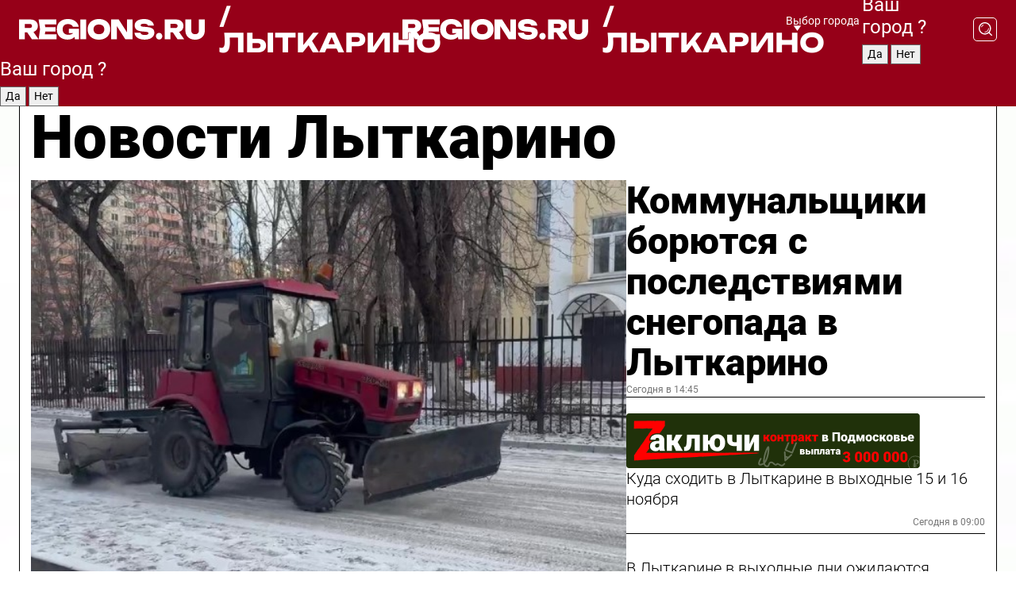

--- FILE ---
content_type: text/html; charset=UTF-8
request_url: https://regions.ru/lytkarino
body_size: 17634
content:
<!DOCTYPE html>
<html lang="ru">
<head>

    <meta charset="utf-8">
    <!-- <base href="/"> -->

    <title>Новости Лыткарино сегодня последние: самые главные и свежие происшествия и события дня</title>
    <meta name="keywords" content="">
    <meta name="description" content="Главные последние новости Лыткарино сегодня онлайн: самая оперативная информация круглосуточно">

    <meta name="csrf-token" content="zD4opl7Sbq4mlAf7MlBpSsYCSCCV28ueD0pisRSj" />

    
    
    
    
    
    
    
    
    
    
    
    <meta http-equiv="X-UA-Compatible" content="IE=edge">
    <meta name="viewport" content="width=device-width, initial-scale=1, maximum-scale=1">

    <!-- Template Basic Images Start -->
    <link rel="icon" href="/img/favicon/favicon.ico">
    <link rel="apple-touch-icon" sizes="180x180" href="/img/favicon/apple-touch-icon.png">
    <!-- Template Basic Images End -->

    <!-- Custom Browsers Color Start -->
    <meta name="theme-color" content="#000">
    <!-- Custom Browsers Color End -->

    <link rel="stylesheet" href="https://regions.ru/css/main.min.css">
    <link rel="stylesheet" href="https://regions.ru/js/owl-carousel/assets/owl.carousel.min.css">
    <link rel="stylesheet" href="https://regions.ru/js/owl-carousel/assets/owl.theme.default.min.css">
    <link rel="stylesheet" href="https://regions.ru/css/custom.css?v=1763220388">

            <meta name="yandex-verification" content="1c939766cd81bf26" />
<meta name="google-site-verification" content="0vnG0Wlft2veIlSU714wTZ0kjs1vcRkXrIPCugsS9kc" />
<meta name="zen-verification" content="vlOnBo0GD4vjQazFqMHcmGcgw5TdyGjtDXLZWMcmdOiwd3HtGi66Kn5YsHnnbas9" />
<meta name="zen-verification" content="TbLqR35eMeggrFrleQbCgkqfhk5vr0ZqxHRlFZy4osbTCq7B4WQ27RqCCA3s2chu" />

<script type="text/javascript">
    (function(c,l,a,r,i,t,y){
        c[a]=c[a]||function(){(c[a].q=c[a].q||[]).push(arguments)};
        t=l.createElement(r);t.async=1;t.src="https://www.clarity.ms/tag/"+i;
        y=l.getElementsByTagName(r)[0];y.parentNode.insertBefore(t,y);
    })(window, document, "clarity", "script", "km2s2rvk59");
</script>

<!-- Yandex.Metrika counter -->
<script type="text/javascript" >
    (function(m,e,t,r,i,k,a){m[i]=m[i]||function(){(m[i].a=m[i].a||[]).push(arguments)};
        m[i].l=1*new Date();
        for (var j = 0; j < document.scripts.length; j++) {if (document.scripts[j].src === r) { return; }}
        k=e.createElement(t),a=e.getElementsByTagName(t)[0],k.async=1,k.src=r,a.parentNode.insertBefore(k,a)})
    (window, document, "script", "https://mc.yandex.ru/metrika/tag.js", "ym");

    ym(96085658, "init", {
        clickmap:true,
        trackLinks:true,
        accurateTrackBounce:true,
        webvisor:true
    });

            ym(23180107, "init", {
            clickmap: true,
            trackLinks: true,
            accurateTrackBounce: true
        });
    </script>
<noscript>
    <div>
        <img src="https://mc.yandex.ru/watch/96085658" style="position:absolute; left:-9999px;" alt="" />

                    <img src="https://mc.yandex.ru/watch/23180107" style="position:absolute; left:-9999px;" alt="" />
            </div>
</noscript>
<!-- /Yandex.Metrika counter -->

<!-- Top.Mail.Ru counter -->
<script type="text/javascript">
    var _tmr = window._tmr || (window._tmr = []);
    _tmr.push({id: "3513779", type: "pageView", start: (new Date()).getTime()});
    (function (d, w, id) {
        if (d.getElementById(id)) return;
        var ts = d.createElement("script"); ts.type = "text/javascript"; ts.async = true; ts.id = id;
        ts.src = "https://top-fwz1.mail.ru/js/code.js";
        var f = function () {var s = d.getElementsByTagName("script")[0]; s.parentNode.insertBefore(ts, s);};
        if (w.opera == "[object Opera]") { d.addEventListener("DOMContentLoaded", f, false); } else { f(); }
    })(document, window, "tmr-code");
</script>
<noscript><div><img src="https://top-fwz1.mail.ru/counter?id=3513779;js=na" style="position:absolute;left:-9999px;" alt="Top.Mail.Ru" /></div></noscript>
<!-- /Top.Mail.Ru counter -->

<script defer src="https://setka.news/scr/versioned/bundle.0.0.3.js"></script>
<link href="https://setka.news/scr/versioned/bundle.0.0.3.css" rel="stylesheet" />

<script>window.yaContextCb=window.yaContextCb||[]</script>
<script src="https://yandex.ru/ads/system/context.js" async></script>

    
    
    <script>
        if( window.location.href.includes('smi2')
            || window.location.href.includes('setka')
            || window.location.href.includes('adwile')
            || window.location.href.includes('24smi') ){

            window.yaContextCb.push(() => {
                Ya.Context.AdvManager.render({
                    "blockId": "R-A-16547837-5",
                    "renderTo": "yandex_rtb_R-A-16547837-5"
                })
            })

        }
    </script>
</head>


<body data-city-id="23" class="region silver_ponds" style="">



<!-- Custom HTML -->
<header class="fixed">
    <div class="container">
        <div class="outer region">
                            <a href="/lytkarino/" class="logo desktop">
                    <img src="/img/logo.svg" alt="" class="logo-short" />
                    
                    <span class="logo-region">
                        / Лыткарино
                    </span>
                </a>

                <a href="/lytkarino/" class="logo mobile">
                    <img src="/img/logo.svg" alt="" class="logo-short" />
                        
                    <span class="logo-region">
                        / Лыткарино
                    </span>
                </a>
            

            <a href="#" class="mmenu-opener d-block d-lg-none" id="mmenu-opener">
                <!--<img src="/img/bars.svg" alt="">-->
            </a>

            <div class="mmenu" id="mmenu">
                <form action="/lytkarino/search" class="mmenu-search">
                    <input type="text" name="query" class="search" placeholder="Поиск" />
                </form>
                <nav class="mobile-nav">
                    <ul>
                        <li><a href="/lytkarino/news">Новости</a></li>
                        <li><a href="/lytkarino/articles">Статьи</a></li>
                                                <li><a href="/lytkarino/video">Видео</a></li>
                        <li><a href="/cities">Выбрать город</a></li>
                        <li><a href="/about">О редакции</a></li>
                        <li><a href="/vacancies">Вакансии</a></li>
                        <li><a href="/contacts">Контакты</a></li>
                    </ul>
                </nav>
                <div class="subscribe">
                    <div class="text">Подписывайтесь</div>
                    <div class="soc">
                        <!--a href="#" class="soc-item" target="_blank"><img src="/img/top-yt.svg" alt=""></a-->
                        <a href="https://vk.com/regionsru" class="soc-item" target="_blank"><img src="/img/top-vk.svg" alt=""></a>
                        <a href="https://ok.ru/regionsru" target="_blank" class="soc-item"><img src="/img/top-ok.svg" alt=""></a>
                        
                        <a href="https://dzen.ru/regions" class="soc-item" target="_blank"><img src="/img/top-dzen.svg" alt=""></a>
                        <a href="https://rutube.ru/channel/47098509/" class="soc-item" target="_blank"><img src="/img/top-rutube.svg" alt=""></a>
                    </div>
                </div>
            </div><!--mmenu-->

            <div class="right d-none d-lg-flex">
                <div>
    <a class="choose-city" href="#" id="choose-city">
        Выбор города
    </a>

    <form class="city-popup" id="city-popup" action="#">
        <div class="title">
            Введите название вашего города или выберите из списка:
        </div>
        <input id="searchCity" class="search-input" onkeyup="search_city()" type="text" name="city" placeholder="Введите название города..." />

        <ul id='list' class="list">
            <li class="cities" data-city="/">Главная страница</li>

                            <li class="cities" data-city="balashikha">Балашиха</li>
                            <li class="cities" data-city="bronnitsy">Бронницы</li>
                            <li class="cities" data-city="vidnoe">Видное</li>
                            <li class="cities" data-city="volokolamsk">Волоколамск</li>
                            <li class="cities" data-city="voskresensk">Воскресенск</li>
                            <li class="cities" data-city="dmitrov">Дмитров</li>
                            <li class="cities" data-city="dolgoprudny">Долгопрудный</li>
                            <li class="cities" data-city="domodedovo">Домодедово</li>
                            <li class="cities" data-city="dubna">Дубна</li>
                            <li class="cities" data-city="egorievsk">Егорьевск</li>
                            <li class="cities" data-city="zhukovsky">Жуковский</li>
                            <li class="cities" data-city="zaraisk">Зарайск</li>
                            <li class="cities" data-city="istra">Истра</li>
                            <li class="cities" data-city="kashira">Кашира</li>
                            <li class="cities" data-city="klin">Клин</li>
                            <li class="cities" data-city="kolomna">Коломна</li>
                            <li class="cities" data-city="korolev">Королев</li>
                            <li class="cities" data-city="kotelniki">Котельники</li>
                            <li class="cities" data-city="krasnogorsk">Красногорск</li>
                            <li class="cities" data-city="lobnya">Лобня</li>
                            <li class="cities" data-city="lospetrovsky">Лосино-Петровский</li>
                            <li class="cities" data-city="lotoshino">Лотошино</li>
                            <li class="cities" data-city="lukhovitsy">Луховицы</li>
                            <li class="cities" data-city="lytkarino">Лыткарино</li>
                            <li class="cities" data-city="lyubertsy">Люберцы</li>
                            <li class="cities" data-city="mozhaisk">Можайск</li>
                            <li class="cities" data-city="mytischi">Мытищи</li>
                            <li class="cities" data-city="naro-fominsk">Наро-Фоминск</li>
                            <li class="cities" data-city="noginsk">Ногинск</li>
                            <li class="cities" data-city="odintsovo">Одинцово</li>
                            <li class="cities" data-city="orekhovo-zuevo">Орехово-Зуево</li>
                            <li class="cities" data-city="pavlposad">Павловский Посад</li>
                            <li class="cities" data-city="podolsk">Подольск</li>
                            <li class="cities" data-city="pushkino">Пушкино</li>
                            <li class="cities" data-city="ramenskoe">Раменское</li>
                            <li class="cities" data-city="reutov">Реутов</li>
                            <li class="cities" data-city="ruza">Руза</li>
                            <li class="cities" data-city="sergposad">Сергиев Посад</li>
                            <li class="cities" data-city="serprudy">Серебряные Пруды</li>
                            <li class="cities" data-city="serpuhov">Серпухов</li>
                            <li class="cities" data-city="solnechnogorsk">Солнечногорск</li>
                            <li class="cities" data-city="stupino">Ступино</li>
                            <li class="cities" data-city="taldom">Талдом</li>
                            <li class="cities" data-city="fryazino">Фрязино</li>
                            <li class="cities" data-city="khimki">Химки</li>
                            <li class="cities" data-city="chernogolovka">Черноголовка</li>
                            <li class="cities" data-city="chekhov">Чехов</li>
                            <li class="cities" data-city="shatura">Шатура</li>
                            <li class="cities" data-city="shakhovskaya">Шаховская</li>
                            <li class="cities" data-city="schelkovo">Щелково</li>
                            <li class="cities" data-city="elektrostal">Электросталь</li>
                    </ul>
        <div class="show-all" id="show-all">
            <img src="/img/show-all.svg" alt="">
        </div>
    </form>
</div>

                <div class="city-confirm js-city-confirm">
                    <h4>Ваш город <span></span>?</h4>
                    <div class="buttons-row">
                        <input type="button" value="Да" class="js-city-yes" />
                        <input type="button" value="Нет" class="js-city-no" />
                    </div>

                                    </div>

                <a class="search" href="#" id="search-opener">
						<span class="search-icon">
							<img src="/img/magnifier.svg" alt="" />
							<img src="/img/magnifier.svg" alt="" />
						</span>
                </a>
                <form action="/lytkarino/search" id="search-form" class="search-form">
                    <input id="search" class="search-input" type="text" name="query" placeholder="Что ищете?" />
                </form>
            </div>


        </div>
    </div>

    <div class="mobile-popup">
        <div class="city-confirm js-city-confirm">
            <h4>Ваш город <span></span>?</h4>
            <div class="buttons-row">
                <input type="button" value="Да" class="js-city-yes" />
                <input type="button" value="Нет" class="js-city-mobile-no" />
            </div>
        </div>
    </div>
</header>


<div class="container">
    <div id="yandex_rtb_R-A-16547837-5"></div>

            <nav class="nav-bar border-left border-right border-bottom" role="navigation" id="nav-bar">
    <ul class="nav-menu ul-style">
        <!--li class="item online">
            <a href="#" class="nav-link">Срочно</a>
        </li-->

                    <!--li class="item header">
                <h1>Новости Лыткарино сегодня последние: самые главные и свежие происшествия и события дня</h1>
            </li-->
                <li class="item nav-wrapper">
            <ul class="nav-sections ul-style">
                <li class="item sections-item">
                    <a href="/lytkarino/news" class="nav-link ttu">Новости</a>
                </li>

                <li class="item sections-item">
                    <a href="/lytkarino/articles" class="nav-link ttu">Статьи</a>
                </li>
                                <li class="item sections-item">
                    <a href="/lytkarino/video" class="nav-link ttu">Видео</a>
                </li>

                
                                                                                        <li class="item sections-item">
                                <a href="/lytkarino/obschestvo" class="nav-link">Общество</a>
                            </li>
                                                                                                <li class="item sections-item">
                                <a href="/lytkarino/proisshestviya" class="nav-link">Происшествия</a>
                            </li>
                                                                                                <li class="item sections-item">
                                <a href="/lytkarino/transport" class="nav-link">Транспорт</a>
                            </li>
                                                                                                <li class="item sections-item">
                                <a href="/lytkarino/blagoustrojstvo" class="nav-link">Благоустройство</a>
                            </li>
                                                                                                                                                                                                                                                                                                                                                                                                                                                                                                                                                                                                                                                                                                                                                            </ul>
        </li><!--li-->
        <li class="item more" id="more-opener">
            <a href="#" class="nav-link">Еще</a>
        </li>
    </ul>

    <div class="more-popup" id="more-popup">
                    <nav class="categories">
                <ul>
                                            <li>
                            <a href="/lytkarino/obschestvo">Общество</a>
                        </li>
                                            <li>
                            <a href="/lytkarino/proisshestviya">Происшествия</a>
                        </li>
                                            <li>
                            <a href="/lytkarino/transport">Транспорт</a>
                        </li>
                                            <li>
                            <a href="/lytkarino/blagoustrojstvo">Благоустройство</a>
                        </li>
                                            <li>
                            <a href="/lytkarino/stroitelstvo">Строительство</a>
                        </li>
                                            <li>
                            <a href="/lytkarino/geroi-svo">Герои СВО</a>
                        </li>
                                            <li>
                            <a href="/lytkarino/blog">Блог</a>
                        </li>
                                            <li>
                            <a href="/lytkarino/ofitsialno">Официально</a>
                        </li>
                                            <li>
                            <a href="/lytkarino/zhkh-i-blagoustroystvo-">ЖКХ</a>
                        </li>
                                            <li>
                            <a href="/lytkarino/zdravoohranenie">Здоровье</a>
                        </li>
                                            <li>
                            <a href="/lytkarino/obrazovanie">Образование</a>
                        </li>
                                            <li>
                            <a href="/lytkarino/sport">Спорт</a>
                        </li>
                                            <li>
                            <a href="/lytkarino/kultura">Культура</a>
                        </li>
                                            <li>
                            <a href="/lytkarino/afisha">Афиша</a>
                        </li>
                                            <li>
                            <a href="/lytkarino/bezopasnost">Безопасность</a>
                        </li>
                                            <li>
                            <a href="/lytkarino/aktualno">События</a>
                        </li>
                                            <li>
                            <a href="/lytkarino/economie">Экономика</a>
                        </li>
                                            <li>
                            <a href="/lytkarino/novosti-korotko">Новости коротко</a>
                        </li>
                                            <li>
                            <a href="/lytkarino/v-tsentre-vnimanija">В центре внимания</a>
                        </li>
                                    </ul>
            </nav>
        
        <nav class="bottom-nav">
            <ul>
                <li><a href="/about">О редакции</a></li>
                <li><a href="/lytkarino/authors">Авторы</a></li>
                <li><a href="/media-kit">Рекламодателям</a></li>
                <li><a href="/contacts">Контактная информация</a></li>
                <li><a href="/privacy-policy">Политика конфиденциальности</a></li>
            </ul>
        </nav>

        <div class="subscribe">
            <div class="text">Подписывайтесь</div>
            <div class="soc">
                <!--a href="#" class="soc-item" target="_blank"><img src="/img/top-yt.svg" alt=""></a-->
                <a href="https://vk.com/regionsru" class="soc-item" target="_blank"><img src="/img/top-vk.svg" alt=""></a>
                <a href="https://ok.ru/regionsru" target="_blank" class="soc-item"><img src="/img/top-ok.svg" alt=""></a>
                                <a href="https://dzen.ru/regions" class="soc-item" target="_blank"><img src="/img/top-dzen.svg" alt=""></a>
                <a href="https://rutube.ru/channel/47098509/" class="soc-item" target="_blank"><img src="/img/top-rutube.svg" alt=""></a>
                <a href="https://max.ru/regions" class="soc-item" target="_blank">
                    <img src="/img/top-max.svg" alt="">
                </a>
            </div>
        </div>
    </div>
</nav>
    
    
    <div class="zones border-left border-right">
        <div class="site-header">
            <h1>Новости Лыткарино</h1>
        </div>

        <div class="region-page">
                            <div class="article big-story">
                    <a class="image" href="/lytkarino/novosti-korotko/kommunalschiki-boryutsya-s-posledstviyami-snegopada-v-lytkarino">
                        <img src="https://storage.yandexcloud.net/regions/posts/media/thumbnails/2025/11/medium/0bbJFNNMf5D2iZYnHwVZ1NrMNj4Czu93nfTQd6oz.jpg" class="article-image" alt="Коммунальщики борются с последствиями снегопада в Лыткарино" />
                    </a>
                    <div class="right border-bottom">
                        <a href="/lytkarino/novosti-korotko/kommunalschiki-boryutsya-s-posledstviyami-snegopada-v-lytkarino" class="headline">Коммунальщики борются с последствиями снегопада в Лыткарино</a>
                        <div class="update">
                            Сегодня в 14:45
                        </div>
                        <div class="related-items">
                            <div class="zakluchi-banner mobile">
                                <a href="https://контрактмо.рф" target="_blank">
                                    <img src="/images/banners/zakluchi-mobile.png" alt="" />
                                </a>
                            </div>


                                                                                                                                                            <div class="item">
                                        <a href="/lytkarino/obschestvo/kuda-shodit-v-lytkarine-v-vyhodnye-15-i-16-noyabrya" class="name">Куда сходить в Лыткарине в выходные 15 и 16 ноября</a>
                                        <span class="update">Сегодня в 09:00</span>
                                    </div>
                                                                                                                                <div class="item">
                                        <a href="/lytkarino/obschestvo/v-lytkarine-v-vyhodnye-dni-ozhidayutsya-zamorozki-i-gololeditsa" class="name">В Лыткарине в выходные дни ожидаются заморозки и гололедица</a>
                                        <span class="update">Сегодня в 07:00</span>
                                    </div>
                                                                                    </div>
                    </div>
                </div><!--big-story-->
            
            <div class="feedback-modal-success-wrapper js-feedback-success">
    <div class="feedback-modal-success-wrapper__result">
        <div class="feedback-modal-success-wrapper__result-text">
            Ваше обращение принято. <br /> Мы рассмотрим его в ближайшее время.
        </div>
        <div class="feedback-modal-success-wrapper__result-btn js-hide-feedback-success-btn">
            Закрыть
        </div>
    </div>
</div>


<div class="feedback-modal-form-wrapper js-feedback-form">
    <h3>Опишите проблему</h3>

    <form
        id="feedback-form"
        method="post"
        action="https://regions.ru/feedback"
    >
        <input type="hidden" name="site_id" value="23" />

        <textarea name="comment" id="comment" placeholder=""></textarea>

        <div class="js-upload-wrap">
            <div id="files">

            </div>

            <div class="feedback-modal-form-wrapper__row feedback-modal-form-wrapper__add-file">
                <svg width="23" height="24" viewBox="0 0 23 24" fill="none" xmlns="http://www.w3.org/2000/svg">
                    <path d="M10.7802 6.91469C10.4604 7.25035 9.88456 7.25035 9.56467 6.91469C9.24478 6.57902 9.24478 5.97483 9.56467 5.63916L13.2754 1.74545C14.363 0.604196 15.8345 0 17.306 0C20.4409 0 23 2.68531 23 5.97483C23 7.51888 22.4242 9.06294 21.3366 10.2042L17.306 14.4336C16.2184 15.5748 14.8108 16.179 13.3394 16.179C11.2921 16.179 9.5007 15.0378 8.47705 13.2923C8.22114 12.8895 8.02921 12.4196 7.90125 11.9497C7.7733 11.4797 8.02921 10.9427 8.47705 10.8084C8.9249 10.6741 9.43672 10.9427 9.56467 11.4126C9.62865 11.7483 9.75661 12.0168 9.94854 12.3524C10.6523 13.5608 11.9319 14.3664 13.2754 14.3664C14.299 14.3664 15.2587 13.9636 16.0264 13.2252L20.057 8.9958C20.8248 8.19021 21.2086 7.11608 21.2086 6.10909C21.2086 3.82657 19.4812 2.01399 17.306 2.01399C16.2823 2.01399 15.3227 2.41678 14.5549 3.22238L10.8442 7.11608L10.7802 6.91469ZM12.2517 17.0517L8.54103 20.9455C7.00556 22.5566 4.51043 22.5566 2.97497 20.9455C1.4395 19.3343 1.4395 16.7161 2.97497 15.1049L7.00556 10.8755C7.7733 10.0699 8.79694 9.66713 9.75661 9.66713C10.7163 9.66713 11.7399 10.0699 12.5076 10.8755C12.7636 11.1441 12.9555 11.4126 13.0834 11.6811C13.2754 11.9497 13.4033 12.2853 13.4673 12.621C13.5953 13.0909 14.1071 13.4266 14.5549 13.2252C15.0028 13.0909 15.2587 12.5538 15.1307 12.0839C15.0028 11.614 14.8108 11.1441 14.5549 10.7413C14.299 10.3385 14.0431 9.93567 13.7232 9.6C12.6356 8.45874 11.1641 7.85455 9.69263 7.85455C8.22114 7.85455 6.74965 8.45874 5.66203 9.6L1.63143 13.8294C-0.543811 16.1119 -0.543811 19.9385 1.63143 22.2881C3.80668 24.5706 7.38943 24.5706 9.56467 22.2881L13.2754 18.3944C13.5953 18.0587 13.5953 17.4545 13.2754 17.1189C12.8915 16.7832 12.3797 16.7832 11.9958 17.1189L12.2517 17.0517Z" fill="#960018"/>
                </svg>

                <div class="file-load-area">
                    <label>
                        <input id="fileupload" data-url="https://regions.ru/feedback/upload" data-target="files" name="file" type="file" style="display: none">
                        Добавить фото или видео
                    </label>
                </div>
                <div class="file-loader">
                    <div class="lds-ring"><div></div><div></div><div></div><div></div></div>
                </div>
            </div>
        </div>

        <div class="feedback-modal-form-wrapper__row">
            <label for="category_id">Тема:</label>
            <select name="category_id" id="category_id">
                <option value="">Выберите тему</option>
                                    <option value="1">Дороги</option>
                                    <option value="15">Блог</option>
                                    <option value="2">ЖКХ</option>
                                    <option value="3">Благоустройство</option>
                                    <option value="4">Здравоохранение</option>
                                    <option value="5">Социальная сфера</option>
                                    <option value="6">Общественный транспорт</option>
                                    <option value="7">Строительство</option>
                                    <option value="8">Торговля</option>
                                    <option value="9">Мусор</option>
                                    <option value="10">Образование</option>
                                    <option value="11">Бизнес</option>
                                    <option value="12">Другое</option>
                            </select>
        </div>

        <div class="feedback-modal-form-wrapper__row">
            <label>Ваши данные:</label>

            <div class="feedback-modal-form-wrapper__incognito">
                <input type="checkbox" name="incognito" id="incognito" />
                <label for="incognito">Остаться инкогнито</label>
            </div>
        </div>

        <div class="js-feedback-from-personal-wrapper">
            <div class="feedback-modal-form-wrapper__row">
                <input type="text" name="name" id="name" placeholder="ФИО" />
            </div>

            <div class="feedback-modal-form-wrapper__row">
                <input type="text" name="phone" id="phone" placeholder="Телефон" />
            </div>

            <div class="feedback-modal-form-wrapper__row">
                <input type="email" name="email" id="email" placeholder="E-mail" />
            </div>
        </div>

        <div class="feedback-modal-form-wrapper__row">
            <input type="submit" value="Отправить" />
            <input type="reset" class="js-hide-feedback-form-btn" value="Отменить" />
        </div>
    </form>
</div>

<script id="template-upload-file" type="text/html">
    <div class="feedback-modal-form-wrapper__file">
        <input type="hidden" name="files[]" value="${_id}" />

        <div class="feedback-modal-form-wrapper__file-ico">
            <svg id="Layer_1" style="enable-background:new 0 0 512 512;" version="1.1" viewBox="0 0 512 512" xml:space="preserve" xmlns="http://www.w3.org/2000/svg" xmlns:xlink="http://www.w3.org/1999/xlink"><path d="M399.3,168.9c-0.7-2.9-2-5-3.5-6.8l-83.7-91.7c-1.9-2.1-4.1-3.1-6.6-4.4c-2.9-1.5-6.1-1.6-9.4-1.6H136.2  c-12.4,0-23.7,9.6-23.7,22.9v335.2c0,13.4,11.3,25.9,23.7,25.9h243.1c12.4,0,21.2-12.5,21.2-25.9V178.4  C400.5,174.8,400.1,172.2,399.3,168.9z M305.5,111l58,63.5h-58V111z M144.5,416.5v-320h129v81.7c0,14.8,13.4,28.3,28.1,28.3h66.9  v210H144.5z"/></svg>
        </div>
        <div class="feedback-modal-form-wrapper__file-text">
            ${name}
        </div>
        <div class="feedback-modal-form-wrapper__file-del js-feedback-delete-file">
            <svg style="enable-background:new 0 0 36 36;" version="1.1" viewBox="0 0 36 36" xml:space="preserve" xmlns="http://www.w3.org/2000/svg" xmlns:xlink="http://www.w3.org/1999/xlink"><style type="text/css">
                    .st0{fill:#960018;}
                    .st1{fill:none;stroke:#960018;stroke-width:2.0101;stroke-linejoin:round;stroke-miterlimit:10;}
                    .st2{fill:#960018;}
                    .st3{fill-rule:evenodd;clip-rule:evenodd;fill:#960018;}
                </style><g id="Layer_1"/><g id="icons"><path class="st0" d="M6.2,3.5L3.5,6.2c-0.7,0.7-0.7,1.9,0,2.7l9.2,9.2l-9.2,9.2c-0.7,0.7-0.7,1.9,0,2.7l2.6,2.6   c0.7,0.7,1.9,0.7,2.7,0l9.2-9.2l9.2,9.2c0.7,0.7,1.9,0.7,2.7,0l2.6-2.6c0.7-0.7,0.7-1.9,0-2.7L23.3,18l9.2-9.2   c0.7-0.7,0.7-1.9,0-2.7l-2.6-2.6c-0.7-0.7-1.9-0.7-2.7,0L18,12.7L8.8,3.5C8.1,2.8,6.9,2.8,6.2,3.5z" id="close_1_"/></g></svg>
        </div>
    </div>
</script>

            <div class="zone zone-region">
                <div class="zone-left">
                    <div class="zone-cites">

                        <div class="zakluchi-banner desktop">
                            <a href="https://контрактмо.рф" target="_blank">
                                <img src="/images/banners/zakluchi-desktop.png" alt="" />
                            </a>
                        </div>

                                                    <h2 class="section-heading">
                                Цитаты <span>дня</span>
                            </h2>
                            <div class="quotes">
                                                                    <div class="item">
                                        <div class="top">
                                            <a href="https://regions.ru/lytkarino/stroitelstvo/lytkarintsy-smogut-zadat-voprosy-gazovschikam-12-noyabrya" class="author-name">Вадим</a>
                                            <div class="regalia">Житель Лыткарина</div>
                                        </div>
                                        <a class="name" href="https://regions.ru/lytkarino/stroitelstvo/lytkarintsy-smogut-zadat-voprosy-gazovschikam-12-noyabrya">
                                            «Такие встречи очень важны: мы получаем четкие ответы от специалистов, узнаем о нюансах обслуживания и можем сразу обсудить то, что волнует именно наш дом»
                                        </a>
                                    </div><!--item-->
                                                                    <div class="item">
                                        <div class="top">
                                            <a href="https://regions.ru/lytkarino/proisshestviya/na-sovetskoy-proizoshlo-dtp-izza-zabytogo-ruchnika" class="author-name">Михаил</a>
                                            <div class="regalia">Житель Лыткарина</div>
                                        </div>
                                        <a class="name" href="https://regions.ru/lytkarino/proisshestviya/na-sovetskoy-proizoshlo-dtp-izza-zabytogo-ruchnika">
                                            «Видел все своими глазами — буквально пара минут, и уже удар»
                                        </a>
                                    </div><!--item-->
                                                            </div>
                        
                                                </div>


                </div>

                <div class="zone-center">
                    <h2 class="section-heading accent">
                        Статьи
                    </h2>

                    <div class="region-stories">
                                                                                                                        <div class="article">
                                        <a href="/lytkarino/obschestvo/kak-pravilno-stirat-puhovik-tehnolog-himchistki-raskryla-pyat-sekretov" class="image">
                                            <img src="https://storage.yandexcloud.net/regions/posts/media/thumbnails/2025/11/small/3Tfc2SxyQl1fT0EPevpgxbrDoKOFbzFr98spKEcE.jpg" alt="Как правильно стирать пуховик: технолог химчистки раскрыла пять секретов">
                                        </a>
                                        <div class="article-right">
                                            <a class="category" href="/lytkarino/obschestvo">Общество</a>
                                            <a href="/lytkarino/obschestvo/kak-pravilno-stirat-puhovik-tehnolog-himchistki-raskryla-pyat-sekretov" class="headline">Как правильно стирать пуховик: технолог химчистки раскрыла пять секретов</a>
                                            <div class="update">Вчера в 18:30</div>
                                        </div>
                                    </div>
                                                                                                                                <div class="article">
                                        <a href="/lytkarino/obschestvo/programma-geroi-podmoskovya-kak-veteranu-svo-besplatno-poluchit-obrazovanie" class="image">
                                            <img src="https://storage.yandexcloud.net/regions/posts/media/thumbnails/2025/11/small/wQRLkKkF5m6sJx7KMiOjXax7tCO1HNeu3DMADEmN.jpg" alt="Программа «Герои Подмосковья»: как ветерану СВО бесплатно получить образование">
                                        </a>
                                        <div class="article-right">
                                            <a class="category" href="/lytkarino/obschestvo">Общество</a>
                                            <a href="/lytkarino/obschestvo/programma-geroi-podmoskovya-kak-veteranu-svo-besplatno-poluchit-obrazovanie" class="headline">Программа «Герои Подмосковья»: как ветерану СВО бесплатно получить образование</a>
                                            <div class="update">8 ноября в 15:00</div>
                                        </div>
                                    </div>
                                                                                                        </div>
                </div>

                                    <div class="zone-right">
                        <div class="zone-news">
                            <h2 class="section-heading">
                                <span>Новости</span>
                            </h2>
                            <div class="small-stories">
                                                                    <div class="story article">
                                        <a class="category" href="/lytkarino/transport">Транспорт</a>
                                        <a class="headline" href="/lytkarino/transport/vremya-menyat-rezinu-kak-pravilno-podgotovit-mashinu-k-zime-2025-goda">Время менять резину: как правильно подготовить машину к зиме 2025 года</a>
                                        <div class="update">Сегодня в 17:00</div>
                                    </div>
                                                                    <div class="story article">
                                        <a class="category" href="/lytkarino/obrazovanie">Образование</a>
                                        <a class="headline" href="/lytkarino/obrazovanie/gimnazisty-lytkarina-uznali-kak-sozdayutsya-korabli-samolety-i-mashiny-buduschego">Гимназисты Лыткарина узнали, как создаются корабли, самолеты и машины будущего</a>
                                        <div class="update">Сегодня в 11:00</div>
                                    </div>
                                                                    <div class="story article">
                                        <a class="category" href="/lytkarino/obschestvo">Общество</a>
                                        <a class="headline" href="/lytkarino/obschestvo/arhetipy-yunga-obsudili-na-vstreche-zhenskogo-kluba-v-biblioteke">Архетипы девушек по Юнгу назвали на встрече Женского клуба в библиотеке</a>
                                        <div class="update">Вчера в 17:30</div>
                                    </div>
                                                            </div>
                        </div>
                    </div>
                            </div>

                            <div class="horizontal-stories">
                    <h2 class="main-category">
                        Главное за неделю
                    </h2>
                    <div class="small-stories horizontal">
                                                    <div class="story article">
                                <a class="image" href="/lytkarino/proisshestviya/v-lytkarine-razyskivayut-propavshego-12letnego-malchika">
                                    <img src="https://storage.yandexcloud.net/regions/posts/media/thumbnails/2025/11/small/IxYZvBqKjVguvkRBq1bj90GEHnzBx9vTeAE1LzCP.jpg" alt="В Лыткарине разыскивают пропавшего 12‑летнего мальчика">
                                </a>
                                <a class="category" href="/lytkarino/proisshestviya">Происшествия</a>
                                <a class="headline" href="/lytkarino/proisshestviya/v-lytkarine-razyskivayut-propavshego-12letnego-malchika">В Лыткарине разыскивают пропавшего 12‑летнего мальчика</a>
                                <div class="update">12 ноября в 17:43</div>
                            </div><!--story-->
                                                    <div class="story article">
                                <a class="image" href="/lytkarino/obschestvo/piloty-dronov-soshlis-v-boyu-nazvany-itogi-pervogo-turnira-v-lytkarine">
                                    <img src="https://storage.yandexcloud.net/regions/posts/media/thumbnails/2025/11/small/QkNMrhYbB4DiRJuwbpezG5e85DyJBVjiFUkQt1AH.jpg" alt="Пилоты дронов сошлись в бою: названы итоги первого турнира в Лыткарине">
                                </a>
                                <a class="category" href="/lytkarino/obschestvo">Общество</a>
                                <a class="headline" href="/lytkarino/obschestvo/piloty-dronov-soshlis-v-boyu-nazvany-itogi-pervogo-turnira-v-lytkarine">Пилоты дронов сошлись в бою: названы итоги первого турнира в Лыткарине</a>
                                <div class="update">9 ноября в 09:00</div>
                            </div><!--story-->
                                                    <div class="story article">
                                <a class="image" href="/lytkarino/obschestvo/geroy-kotoryy-soobschil-o-kapitulyatsii-germanii-otprazdnoval-vekovoy-yubiley-v-lytkarine">
                                    <img src="https://storage.yandexcloud.net/regions/posts/media/thumbnails/2025/11/small/hReqj4wbwT6gfcPQeR6uaSepYDRhMrImh0zpEbpE.jpg" alt="Герой, который сообщил о капитуляции Германии, отпраздновал вековой юбилей в Лыткарине">
                                </a>
                                <a class="category" href="/lytkarino/obschestvo">Общество</a>
                                <a class="headline" href="/lytkarino/obschestvo/geroy-kotoryy-soobschil-o-kapitulyatsii-germanii-otprazdnoval-vekovoy-yubiley-v-lytkarine">Герой, который сообщил о капитуляции Германии, отпраздновал вековой юбилей в Лыткарине</a>
                                <div class="update">11 ноября в 09:42</div>
                            </div><!--story-->
                                                    <div class="story article">
                                <a class="image" href="/lytkarino/proisshestviya/boytsovskaya-sobaka-napala-na-hatiko-v-lytkarine">
                                    <img src="https://storage.yandexcloud.net/regions/posts/media/thumbnails/2025/11/small/gAu6FnOqjl2uLP5DSacN7I2L1HosxCAbQxB6Ja1H.jpg" alt="Бойцовская собака напала на «Хатико» в Лыткарине">
                                </a>
                                <a class="category" href="/lytkarino/proisshestviya">Происшествия</a>
                                <a class="headline" href="/lytkarino/proisshestviya/boytsovskaya-sobaka-napala-na-hatiko-v-lytkarine">Бойцовская собака напала на «Хатико» в Лыткарине</a>
                                <div class="update">10 ноября в 15:15</div>
                            </div><!--story-->
                                            </div>
                </div><!--horizontal-->
            
            <div class="big-promo">
        <a class="promo-pic" href="https://контрактмо.рф/" target="_blank">
            <img src="https://storage.yandexcloud.net/regions/posts/media/covers/2025/05/1jTqwuZ6vhhcOVtLL9OyZAWBHQf4YEYMfxKQ66PE.png" alt="Контрактники май 2025">
        </a>
    </div>

            
                            <div class="horizontal-stories">
                    <h2 class="main-category">
                        Все новости
                    </h2>

                    <div class="small-stories horizontal">
                                                    <div class="story article">
                                <a class="image" href="/lytkarino/obrazovanie/lytkarinskie-studenty-obsudili-buduschee-goroda-na-media-lektsii">
                                    <img src="https://storage.yandexcloud.net/regions/posts/media/thumbnails/2025/11/small/pCQNMMdX9NoERhvYSDmiwSTAQ84x6WXSJv7dP9HW.jpg" alt="Лыткаринские студенты обсудили будущее города на медиа-лекции">
                                </a>
                                <a class="category" href="/lytkarino/obrazovanie">Образование</a>
                                <a class="headline" href="/lytkarino/obrazovanie/lytkarinskie-studenty-obsudili-buduschee-goroda-na-media-lektsii">Лыткаринские студенты обсудили будущее города на медиа-лекции</a>
                                <div class="update">Вчера в 15:36</div>
                            </div><!--story-->
                                                    <div class="story article">
                                <a class="image" href="/lytkarino/obschestvo/v-mikrorayone-4a-postroyat-novuyu-dorogu">
                                    <img src="https://storage.yandexcloud.net/regions/posts/media/thumbnails/2025/11/small/niUqIRSxJKt8Gczj0XCUKsrvmHLiejt6L7mcTe7l.jpg" alt="В микрорайоне 4а построят новую дорогу">
                                </a>
                                <a class="category" href="/lytkarino/obschestvo">Общество</a>
                                <a class="headline" href="/lytkarino/obschestvo/v-mikrorayone-4a-postroyat-novuyu-dorogu">В микрорайоне 4а построят новую дорогу</a>
                                <div class="update">Вчера в 14:38</div>
                            </div><!--story-->
                                                    <div class="story article">
                                <a class="image" href="/lytkarino/obschestvo/na-otkrytom-vyezdnom-prieme-obyasnili-zhitelyam-kogda-otkroyut-mfts">
                                    <img src="https://storage.yandexcloud.net/regions/posts/media/thumbnails/2025/11/small/R09EI0SkoxZYyOwU4SHEq5gY5ilRfjoGuDy6h90A.jpg" alt="На открытом выездном приеме объяснили жителям, когда откроют МФЦ">
                                </a>
                                <a class="category" href="/lytkarino/obschestvo">Общество</a>
                                <a class="headline" href="/lytkarino/obschestvo/na-otkrytom-vyezdnom-prieme-obyasnili-zhitelyam-kogda-otkroyut-mfts">На открытом выездном приеме объяснили жителям, когда откроют МФЦ</a>
                                <div class="update">Вчера в 13:10</div>
                            </div><!--story-->
                                                    <div class="story article">
                                <a class="image" href="/lytkarino/obrazovanie/nravitsya-ili-ne-nravitsya-v-gimnazii-4-startoval-opros-o-shkolnom-pitanii">
                                    <img src="https://storage.yandexcloud.net/regions/posts/media/thumbnails/2025/11/small/YNmtg0HNJh66u8hDXna1pxgZOByW19jVIR8RhUZ5.jpg" alt="Нравится или не нравится? В гимназии № 4 стартовал опрос о школьном питании">
                                </a>
                                <a class="category" href="/lytkarino/obrazovanie">Образование</a>
                                <a class="headline" href="/lytkarino/obrazovanie/nravitsya-ili-ne-nravitsya-v-gimnazii-4-startoval-opros-o-shkolnom-pitanii">Нравится или не нравится? В гимназии № 4 стартовал опрос о школьном питании</a>
                                <div class="update">Вчера в 11:29</div>
                            </div><!--story-->
                                                    <div class="story article">
                                <a class="image" href="/lytkarino/zhkh-i-blagoustroystvo-/goryachuyu-vodu-vo-vtorom-kvartale-vklyuchat-k-1530">
                                    <img src="https://storage.yandexcloud.net/regions/posts/media/thumbnails/2025/11/small/u8Wl71KTW1VmEBJwGtMCFDcQ9SCOOQMKBhDPM4IJ.jpg" alt="Горячую воду во втором квартале включат к 15:30">
                                </a>
                                <a class="category" href="/lytkarino/zhkh-i-blagoustroystvo-">ЖКХ</a>
                                <a class="headline" href="/lytkarino/zhkh-i-blagoustroystvo-/goryachuyu-vodu-vo-vtorom-kvartale-vklyuchat-k-1530">Горячую воду во втором квартале включат к 15:30</a>
                                <div class="update">Вчера в 11:00</div>
                            </div><!--story-->
                                                    <div class="story article">
                                <a class="image" href="/lytkarino/blagoustrojstvo/v-lytkarine-ustanovyat-tri-detskie-ploschadki-i-kompleksno-obnovyat-shest-dvorov">
                                    <img src="https://storage.yandexcloud.net/regions/posts/media/thumbnails/2025/11/small/sZXIq9T9vakdDWFkTCKABfIlLLuzfXL1d1ukwMyS.jpg" alt="В Лыткарине установят три детские площадки и комплексно обновят шесть дворов">
                                </a>
                                <a class="category" href="/lytkarino/blagoustrojstvo">Благоустройство</a>
                                <a class="headline" href="/lytkarino/blagoustrojstvo/v-lytkarine-ustanovyat-tri-detskie-ploschadki-i-kompleksno-obnovyat-shest-dvorov">В Лыткарине установят три детские площадки и комплексно обновят шесть дворов</a>
                                <div class="update">Вчера в 10:45</div>
                            </div><!--story-->
                                                    <div class="story article">
                                <a class="image" href="/lytkarino/blagoustrojstvo/narodnye-tropy-v-gorode-obustroyat-klyuchevye-peshehodnye-marshruty">
                                    <img src="https://storage.yandexcloud.net/regions/posts/media/thumbnails/2025/11/small/sODiEydn1v5R36Vagy2Ce8ch2AuD0IpGn2wIh29e.jpg" alt="«Народные тропы»: в городе обустроят ключевые пешеходные маршруты">
                                </a>
                                <a class="category" href="/lytkarino/blagoustrojstvo">Благоустройство</a>
                                <a class="headline" href="/lytkarino/blagoustrojstvo/narodnye-tropy-v-gorode-obustroyat-klyuchevye-peshehodnye-marshruty">«Народные тропы»: в городе обустроят ключевые пешеходные маршруты</a>
                                <div class="update">Вчера в 09:00</div>
                            </div><!--story-->
                                                    <div class="story article">
                                <a class="image" href="/lytkarino/zdravoohranenie/profilakticheskiy-osmotr-dlya-zaboty-o-sebe-kakie-protsedury-vklyucheny-i-chto-vzyat-s-soboy">
                                    <img src="https://storage.yandexcloud.net/regions/posts/media/thumbnails/2025/11/small/22Le6NI4xDJMwT2NQ5Lrz4JKAuqzdqo0GQixoWc9.png" alt="Бесплатная диспансеризация для всех желающих: как пройти все анализы и консультации без очереди">
                                </a>
                                <a class="category" href="/lytkarino/zdravoohranenie">Здоровье</a>
                                <a class="headline" href="/lytkarino/zdravoohranenie/profilakticheskiy-osmotr-dlya-zaboty-o-sebe-kakie-protsedury-vklyucheny-i-chto-vzyat-s-soboy">Бесплатная диспансеризация для всех желающих: как пройти все анализы и консультации без очереди</a>
                                <div class="update">13 ноября в 19:04</div>
                            </div><!--story-->
                                                    <div class="story article">
                                <a class="image" href="/lytkarino/kultura/opernyy-teatr-vystupit-so-spektaklem-v-lytkarinskoy-usadbe">
                                    <img src="https://storage.yandexcloud.net/regions/posts/media/thumbnails/2025/11/small/irdP5ne14EchZDTnimry2WnLHw0Nd3dfxTRAhYwP.jpg" alt="Оперный театр выступит со спектаклем в лыткаринской усадьбе">
                                </a>
                                <a class="category" href="/lytkarino/kultura">Культура</a>
                                <a class="headline" href="/lytkarino/kultura/opernyy-teatr-vystupit-so-spektaklem-v-lytkarinskoy-usadbe">Оперный театр выступит со спектаклем в лыткаринской усадьбе</a>
                                <div class="update">13 ноября в 18:30</div>
                            </div><!--story-->
                                                    <div class="story article">
                                <a class="image" href="/lytkarino/aktualno/svalka-v-vodoohrannoy-zone-privela-k-shtrafu-kakie-mery-pomogut-sobstvennikam-zemli-izbezhat-poter">
                                    <img src="https://storage.yandexcloud.net/regions/posts/media/thumbnails/2025/11/small/HiawpbJmcmithOBGL9mxieEppx6cmlMXxn3BWEqJ.png" alt="Свалка в водоохранной зоне привела к штрафу: какие меры помогут собственникам земли избежать потерь">
                                </a>
                                <a class="category" href="/lytkarino/aktualno">События</a>
                                <a class="headline" href="/lytkarino/aktualno/svalka-v-vodoohrannoy-zone-privela-k-shtrafu-kakie-mery-pomogut-sobstvennikam-zemli-izbezhat-poter">Свалка в водоохранной зоне привела к штрафу: какие меры помогут собственникам земли избежать потерь</a>
                                <div class="update">13 ноября в 18:27</div>
                            </div><!--story-->
                                                    <div class="story article">
                                <a class="image" href="/lytkarino/kultura/ot-lyubvi-huligana-do-knizhnoy-vystavki-kak-otmetili-yubiley-esenina-v-lytkarine">
                                    <img src="https://storage.yandexcloud.net/regions/posts/media/thumbnails/2025/11/small/wc1MSb0SIlNbJAQH1QgXUBnCuCaTQ55NV7JUWq6s.jpg" alt="От «Любви хулигана» до книжной выставки: как отметили юбилей Есенина в Лыткарине">
                                </a>
                                <a class="category" href="/lytkarino/kultura">Культура</a>
                                <a class="headline" href="/lytkarino/kultura/ot-lyubvi-huligana-do-knizhnoy-vystavki-kak-otmetili-yubiley-esenina-v-lytkarine">От «Любви хулигана» до книжной выставки: как отметили юбилей Есенина в Лыткарине</a>
                                <div class="update">13 ноября в 17:30</div>
                            </div><!--story-->
                                                    <div class="story article">
                                <a class="image" href="/lytkarino/obrazovanie/puteshestvie-skvoz-linzy-planetariy-lytkarina-obnovil-programmu-dlya-shkolnikov">
                                    <img src="https://storage.yandexcloud.net/regions/posts/media/thumbnails/2025/11/small/9bXYOezqDJNtQ9D0EynuOWsfkeTUiYVSOHG8nex9.jpg" alt="Путешествие сквозь линзы: планетарий Лыткарина обновил программу для школьников">
                                </a>
                                <a class="category" href="/lytkarino/obrazovanie">Образование</a>
                                <a class="headline" href="/lytkarino/obrazovanie/puteshestvie-skvoz-linzy-planetariy-lytkarina-obnovil-programmu-dlya-shkolnikov">Путешествие сквозь линзы: планетарий Лыткарина обновил программу для школьников</a>
                                <div class="update">13 ноября в 17:06</div>
                            </div><!--story-->
                                                    <div class="story article">
                                <a class="image" href="/lytkarino/obschestvo/medal-za-otvagu-vruchili-uchastniku-svo-iz-lytkarina">
                                    <img src="https://storage.yandexcloud.net/regions/posts/media/thumbnails/2025/11/small/oYEJrNtL5IV9E3pXJfri2DlXW72cq4hEB00JmwsQ.jpg" alt="Медаль «За отвагу» вручили участнику СВО из Лыткарина">
                                </a>
                                <a class="category" href="/lytkarino/obschestvo">Общество</a>
                                <a class="headline" href="/lytkarino/obschestvo/medal-za-otvagu-vruchili-uchastniku-svo-iz-lytkarina">Медаль «За отвагу» вручили участнику СВО из Лыткарина</a>
                                <div class="update">13 ноября в 15:45</div>
                            </div><!--story-->
                                                    <div class="story article">
                                <a class="image" href="/lytkarino/obschestvo/lytkarintsev-predupredili-ob-usilenii-vetra-13-i-14-noyabrya">
                                    <img src="https://storage.yandexcloud.net/regions/posts/media/thumbnails/2025/11/small/NxkEZFfx6EoQBJRfJqGfrTXNfYeKeTpuqBEwTqHI.jpg" alt="Лыткаринцев предупредили об усилении ветра 13 и 14 ноября">
                                </a>
                                <a class="category" href="/lytkarino/obschestvo">Общество</a>
                                <a class="headline" href="/lytkarino/obschestvo/lytkarintsev-predupredili-ob-usilenii-vetra-13-i-14-noyabrya">Лыткаринцев предупредили об усилении ветра 13 и 14 ноября</a>
                                <div class="update">13 ноября в 14:18</div>
                            </div><!--story-->
                                                    <div class="story article">
                                <a class="image" href="/lytkarino/proisshestviya/sud-vzyskal-s-voditelya-130-tys-za-lechenie-postradavshey-v-dtp-zhitelnitsy-lytkarina">
                                    <img src="https://storage.yandexcloud.net/regions/posts/media/thumbnails/2025/11/small/sXXqLD0fBLY5LaBktO7kR0JNiJyZNxAUePfwRb5j.jpg" alt="Суд взыскал с водителя ₽130 тыс. за лечение пострадавшей в ДТП жительницы Лыткарина">
                                </a>
                                <a class="category" href="/lytkarino/proisshestviya">Происшествия</a>
                                <a class="headline" href="/lytkarino/proisshestviya/sud-vzyskal-s-voditelya-130-tys-za-lechenie-postradavshey-v-dtp-zhitelnitsy-lytkarina">Суд взыскал с водителя ₽130 тыс. за лечение пострадавшей в ДТП жительницы Лыткарина</a>
                                <div class="update">13 ноября в 12:50</div>
                            </div><!--story-->
                                                    <div class="story article">
                                <a class="image" href="/lytkarino/obrazovanie/lytkarinskie-shkolniki-postigli-azy-gzhelskoy-rospisi-na-master-klasse">
                                    <img src="https://storage.yandexcloud.net/regions/posts/media/thumbnails/2025/11/small/MYR236zioyfagJdAQUbxxHXmcc2Ift3JC0P71s0k.jpg" alt="Лыткаринские школьники постигли азы гжельской росписи на мастер-классе">
                                </a>
                                <a class="category" href="/lytkarino/obrazovanie">Образование</a>
                                <a class="headline" href="/lytkarino/obrazovanie/lytkarinskie-shkolniki-postigli-azy-gzhelskoy-rospisi-na-master-klasse">Лыткаринские школьники постигли азы гжельской росписи на мастер-классе</a>
                                <div class="update">13 ноября в 11:45</div>
                            </div><!--story-->
                                                    <div class="story article">
                                <a class="image" href="/lytkarino/zhkh-i-blagoustroystvo-/goryachuyu-vodu-v-pervom-kvartale-dadut-do-1530">
                                    <img src="https://storage.yandexcloud.net/regions/posts/media/thumbnails/2025/11/small/7lUjpl8yK1BE0LGGstTRTkOcqA1XhlaoBEJ61cZK.jpg" alt="Горячую воду в Первом квартале дадут к 15:30">
                                </a>
                                <a class="category" href="/lytkarino/zhkh-i-blagoustroystvo-">ЖКХ</a>
                                <a class="headline" href="/lytkarino/zhkh-i-blagoustroystvo-/goryachuyu-vodu-v-pervom-kvartale-dadut-do-1530">Горячую воду в Первом квартале дадут к 15:30</a>
                                <div class="update">13 ноября в 10:45</div>
                            </div><!--story-->
                                                    <div class="story article">
                                <a class="image" href="/lytkarino/obschestvo/lytkarintsy-smogut-zadat-vopros-vlastyam-na-otkrytom-prieme-13-noyabrya">
                                    <img src="https://storage.yandexcloud.net/regions/posts/media/thumbnails/2025/11/small/AaMnVv49NnUM6gDB9L3IwIjgvovpCgxnUdiofmDK.jpg" alt="Лыткаринцы смогут задать вопрос властям на открытом приеме 13 ноября">
                                </a>
                                <a class="category" href="/lytkarino/obschestvo">Общество</a>
                                <a class="headline" href="/lytkarino/obschestvo/lytkarintsy-smogut-zadat-vopros-vlastyam-na-otkrytom-prieme-13-noyabrya">Лыткаринцы смогут задать вопрос властям на открытом приеме 13 ноября</a>
                                <div class="update">13 ноября в 09:00</div>
                            </div><!--story-->
                                                    <div class="story article">
                                <a class="image" href="/lytkarino/obschestvo/podmoskove-s-noyabrya-povysilo-zarabotnuyu-platu">
                                    <img src="https://storage.yandexcloud.net/regions/posts/media/thumbnails/2025/11/small/LNBwpY8nRp9N6D52F4IXXHZzyuo20w4BUclFVEbB.jpg" alt="Подмосковье с ноября повысило заработную плату">
                                </a>
                                <a class="category" href="/lytkarino/obschestvo">Общество</a>
                                <a class="headline" href="/lytkarino/obschestvo/podmoskove-s-noyabrya-povysilo-zarabotnuyu-platu">Подмосковье с ноября повысило заработную плату</a>
                                <div class="update">12 ноября в 19:15</div>
                            </div><!--story-->
                                                    <div class="story article">
                                <a class="image" href="/lytkarino/bezopasnost/v-lytkarine-ozhidaetsya-tuman-v-noch-na-13-noyabrya">
                                    <img src="https://storage.yandexcloud.net/regions/posts/media/thumbnails/2025/11/small/t1cF1kSMAFxG22HrlFCsRFZThY4cTczfOJuwljae.jpg" alt="В Лыткарине ожидается туман в ночь на 13 ноября">
                                </a>
                                <a class="category" href="/lytkarino/bezopasnost">Безопасность</a>
                                <a class="headline" href="/lytkarino/bezopasnost/v-lytkarine-ozhidaetsya-tuman-v-noch-na-13-noyabrya">В Лыткарине ожидается туман в ночь на 13 ноября</a>
                                <div class="update">12 ноября в 18:30</div>
                            </div><!--story-->
                                                    <div class="story article">
                                <a class="image" href="/lytkarino/sport/bolee-200-yunyh-plovtsov-so-vsego-podmoskovya-srazilis-za-medali-v-lytkarine">
                                    <img src="https://storage.yandexcloud.net/regions/posts/media/thumbnails/2025/11/small/amEApctTcHJngVO5RF1WUVfcT0meRNPiK9J6QPgL.jpg" alt="Более 200 юных пловцов со всего Подмосковья сразились за медали в Лыткарине">
                                </a>
                                <a class="category" href="/lytkarino/sport">Спорт</a>
                                <a class="headline" href="/lytkarino/sport/bolee-200-yunyh-plovtsov-so-vsego-podmoskovya-srazilis-za-medali-v-lytkarine">Более 200 юных пловцов со всего Подмосковья сразились за медали в Лыткарине</a>
                                <div class="update">12 ноября в 15:00</div>
                            </div><!--story-->
                                                    <div class="story article">
                                <a class="image" href="/lytkarino/obrazovanie/lytkarinskie-gimnazisty-otvetili-na-desyatki-voprosov-o-rossiyskoy-geografii-i-kulture">
                                    <img src="https://storage.yandexcloud.net/regions/posts/media/thumbnails/2025/11/small/YqYI5u9vMkCCtXx3VzQlDkwdoUV7TRpUdkrwO94n.jpg" alt="Лыткаринские гимназисты ответили на десятки вопросов о российской географии и культуре">
                                </a>
                                <a class="category" href="/lytkarino/obrazovanie">Образование</a>
                                <a class="headline" href="/lytkarino/obrazovanie/lytkarinskie-gimnazisty-otvetili-na-desyatki-voprosov-o-rossiyskoy-geografii-i-kulture">Лыткаринские гимназисты ответили на десятки вопросов о российской географии и культуре</a>
                                <div class="update">12 ноября в 13:52</div>
                            </div><!--story-->
                                                    <div class="story article">
                                <a class="image" href="/lytkarino/zhkh-i-blagoustroystvo-/svet-v-kontse-kabelya-kak-v-lytkarine-obezopasili-elektrosnabzhenie-tysyachi-zhiteley-i-vazhnyh-sotsobektov">
                                    <img src="https://storage.yandexcloud.net/regions/posts/media/thumbnails/2025/11/small/Kuiteula6vT2VBMm1VuFcISiedI8XFOM3EAPpRSR.jpg" alt="Свет в конце кабеля: как в Лыткарине обезопасили электроснабжение тысячи жителей и важных соцобъектов">
                                </a>
                                <a class="category" href="/lytkarino/zhkh-i-blagoustroystvo-">ЖКХ</a>
                                <a class="headline" href="/lytkarino/zhkh-i-blagoustroystvo-/svet-v-kontse-kabelya-kak-v-lytkarine-obezopasili-elektrosnabzhenie-tysyachi-zhiteley-i-vazhnyh-sotsobektov">Свет в конце кабеля: как в Лыткарине обезопасили электроснабжение тысячи жителей и важных соцобъектов</a>
                                <div class="update">12 ноября в 11:38</div>
                            </div><!--story-->
                                                    <div class="story article">
                                <a class="image" href="/lytkarino/obschestvo/kuda-uchastnik-svo-iz-lytkarina-mozhet-obratitsya-za-pomoschyu-i-informatsiey">
                                    <img src="https://storage.yandexcloud.net/regions/posts/media/thumbnails/2025/11/small/ufWwOkme6lbC5GpWchcpULFbsB87kikIKVpiAiGQ.jpg" alt="Куда участник СВО из Лыткарина может обратиться за помощью и информацией">
                                </a>
                                <a class="category" href="/lytkarino/obschestvo">Общество</a>
                                <a class="headline" href="/lytkarino/obschestvo/kuda-uchastnik-svo-iz-lytkarina-mozhet-obratitsya-za-pomoschyu-i-informatsiey">Куда участник СВО из Лыткарина может обратиться за помощью и информацией</a>
                                <div class="update">12 ноября в 11:33</div>
                            </div><!--story-->
                                                    <div class="story article">
                                <a class="image" href="/lytkarino/kultura/ne-knigi-a-noty-biblioteka-v-lytkarine-prevratilas-v-kontsertnyy-zal">
                                    <img src="https://storage.yandexcloud.net/regions/posts/media/thumbnails/2025/11/small/QTrj39DA39ecsYhG9rLJktYC3pa40vCZ1MFoF2sP.jpg" alt="Не книги, а ноты: библиотека в Лыткарине превратилась в концертный зал">
                                </a>
                                <a class="category" href="/lytkarino/kultura">Культура</a>
                                <a class="headline" href="/lytkarino/kultura/ne-knigi-a-noty-biblioteka-v-lytkarine-prevratilas-v-kontsertnyy-zal">Не книги, а ноты: библиотека в Лыткарине превратилась в концертный зал</a>
                                <div class="update">12 ноября в 10:47</div>
                            </div><!--story-->
                                                    <div class="story article">
                                <a class="image" href="/lytkarino/zhkh-i-blagoustroystvo-/oborudovanie-zamenyat-na-tsentralnom-teplovom-punkte-2">
                                    <img src="https://storage.yandexcloud.net/regions/posts/media/thumbnails/2025/11/small/7r2q5RMBRImz2qoEGVYvQM2ymyp48yzuYs6auDwm.jpg" alt="Горячую воду во Втором квартале включат к 15:30">
                                </a>
                                <a class="category" href="/lytkarino/zhkh-i-blagoustroystvo-">ЖКХ</a>
                                <a class="headline" href="/lytkarino/zhkh-i-blagoustroystvo-/oborudovanie-zamenyat-na-tsentralnom-teplovom-punkte-2">Горячую воду во Втором квартале включат к 15:30</a>
                                <div class="update">12 ноября в 09:00</div>
                            </div><!--story-->
                                                    <div class="story article">
                                <a class="image" href="/lytkarino/kultura/tayny-veera-i-balnye-tantsy-muzey-priglasil-na-novogodniy-maskarad">
                                    <img src="https://storage.yandexcloud.net/regions/posts/media/thumbnails/2025/11/small/Rczpg6lY6iL2PzfVxL2Scyxz9hM0heh61NmfCr5h.jpg" alt="Тайны веера и бальные танцы: музей пригласил на новогодний маскарад">
                                </a>
                                <a class="category" href="/lytkarino/kultura">Культура</a>
                                <a class="headline" href="/lytkarino/kultura/tayny-veera-i-balnye-tantsy-muzey-priglasil-na-novogodniy-maskarad">Тайны веера и бальные танцы: музей пригласил на новогодний маскарад</a>
                                <div class="update">11 ноября в 18:30</div>
                            </div><!--story-->
                                                    <div class="story article">
                                <a class="image" href="/lytkarino/proisshestviya/na-sovetskoy-proizoshlo-dtp-izza-zabytogo-ruchnika">
                                    <img src="https://storage.yandexcloud.net/regions/posts/media/thumbnails/2025/11/small/PaiYnPEOyJAEcZswclm9GzxcqV43zUUk9FjFRz3X.jpg" alt="На Советской произошло ДТП из‑за неиспользованного ручника">
                                </a>
                                <a class="category" href="/lytkarino/proisshestviya">Происшествия</a>
                                <a class="headline" href="/lytkarino/proisshestviya/na-sovetskoy-proizoshlo-dtp-izza-zabytogo-ruchnika">На Советской произошло ДТП из‑за неиспользованного ручника</a>
                                <div class="update">11 ноября в 17:45</div>
                            </div><!--story-->
                                            </div>
                </div><!--horizontal-->
                    </div>
    </div><!--zones-->
</div>

<footer>
    <div class="container">
        <div class="footer-outer">
            <div class="logo-part">
                <a class="logo" href="/lytkarino/">
                    <span class="logo-pic"><img src="/img/logo.svg" alt=""></span>
                    <span class="age">
                        18+
                    </span>
                </a>
                <div class="text">
                    Сетевое издание «РЕГИОНЫ.РУ» <br />
                    Учредители: ГАУ МО «Издательский дом «Подмосковье» и ГАУ МО «Цифровые Медиа»<br />
                    Главный редактор — Попов И. А.<br />
                    Тел.: +7(495)223-35-11<br />
                    E-mail: <a href="mailto:news@regions.ru">news@regions.ru</a><br /><br />

                    СВИДЕТЕЛЬСТВО О РЕГИСТРАЦИИ СМИ ЭЛ № ФС77-86406 ВЫДАНО ФЕДЕРАЛЬНОЙ СЛУЖБОЙ ПО НАДЗОРУ В СФЕРЕ СВЯЗИ, ИНФОРМАЦИОННЫХ ТЕХНОЛОГИЙ И МАССОВЫХ КОММУНИКАЦИЙ (РОСКОМНАДЗОР) 27.11.2023 г.
                    <br /><br />

                    © 2025 права на все материалы сайта принадлежат ГАУ&nbsp;МО&nbsp;"Издательский дом "Подмосковье" (ОГРН:&nbsp;1115047016908) <br />ГАУ МО «Цифровые медиа» (ОГРН:&nbsp;1255000059467)
                </div>
            </div><!--logo-part-->
            <div class="right">
                <div class="block">
                    <nav class="menu">
                        <ul>
                            <li><a href="/lytkarino/news">Новости</a></li>
                                                        <li><a href="/lytkarino/video">Видео</a></li>
                        </ul>
                    </nav><!--menu-->
                    <div class="soc">
                        <a href="https://vk.com/regionsru" class="soc-item" target="_blank">
                            <img src="/img/vk.svg" alt="">
                        </a>
                        <a href="https://ok.ru/regionsru" class="soc-item" target="_blank">
                            <img src="/img/ok.svg" alt="">
                        </a>
                                                <a href="https://dzen.ru/regions" class="soc-item" target="_blank">
                            <img src="/img/dzen.svg" alt="">
                        </a>

                        <a href="https://rutube.ru/channel/47098509/" class="soc-item" target="_blank">
                            <img src="/img/rutube.svg" alt="">
                        </a>

                        <a href="https://max.ru/regions" class="soc-item" target="_blank">
                            <img src="/img/max.svg" alt="">
                        </a>
                    </div>
                </div><!--block-->
                <div class="block block-second">
                    <nav class="menu">
                        <ul>
                            <li><a href="/about">О редакции</a></li>
                            <li><a href="/lytkarino/authors">Авторы</a></li>
                            <li><a href="/media-kit">Рекламодателям</a></li>
                            <li><a href="/vacancies">Вакансии</a></li>
                            <li><a href="/contacts">Контактная информация</a></li>
                            <li><a href="/privacy-policy">Политика конфиденциальности</a></li>
                            <li><a href="/policy-personal-data">Политика обработки и защиты персональных&nbsp;данных</a></li>
                            <li><a href="/copyright">Соблюдение авторских прав</a></li>
                        </ul>
                    </nav>


                    <div class="footer-counter-block">
                        <!--LiveInternet counter--><a href="https://www.liveinternet.ru/click"
                                                      target="_blank"><img id="licnt1E99" width="31" height="31" style="border:0"
                                                                           title="LiveInternet"
                                                                           src="[data-uri]"
                                                                           alt=""/></a><script>(function(d,s){d.getElementById("licnt1E99").src=
                                "https://counter.yadro.ru/hit?t44.6;r"+escape(d.referrer)+
                                ((typeof(s)=="undefined")?"":";s"+s.width+"*"+s.height+"*"+
                                    (s.colorDepth?s.colorDepth:s.pixelDepth))+";u"+escape(d.URL)+
                                ";h"+escape(d.title.substring(0,150))+";"+Math.random()})
                            (document,screen)</script><!--/LiveInternet-->
                    </div>

                </div>
            </div>

        </div>
    </div>
</footer>

<noindex>
    <div class="cookies-banner js-cookies-banner">
        <p>
            Для улучшения работы и сбора статистических данных сайта собираются данные, используя файлы cookies и метрические программы.
            Продолжая работу с сайтом, Вы даете свое <a href="/consent-personal-data" target="_blank">согласие на обработку персональных данных</a>.
        </p>

        <p>
            Файлы соокіе можно отключить в настройках Вашего браузера.
        </p>
        <button type="button" class="js-cookies-ok">Я ознакомился и согласен</button>
    </div>

    <div class="mobile-social-popup js-mobile-social-popup">
    <button class="close-icon js-btn-close-social-popup" type="button">
        <img src="/img/popup-close.svg" alt="Закрыть" />
    </button>
    <h3>Подписывайтесь на нас!</h3>
    <p>
        Читайте больше крутых историй и новостей в наших социальных сетях.
    </p>

    <div class="popup-social-buttons">
        <a href="https://dzen.ru/regions" target="_blank" class="color-black">
            <img src="/img/dzen.svg" alt="Дзен" /> Дзен
        </a>
        <a href="https://t.me/newsregionsmo" target="_blank" class="color-blue">
            <img src="/img/telegram.svg" alt="Telegram" /> Telegram
        </a>
    </div>
</div>
</noindex>

<script src="https://regions.ru/libs/jquery/dist/jquery.min.js"></script>
<script src="https://regions.ru/libs/jquery-tmpl/jquery.tmpl.js"></script>
<script src="https://regions.ru/libs/fileupload/jquery.ui.widget.js"></script>
<script src="https://regions.ru/libs/fileupload/jquery.iframe-transport.js"></script>
<script src="https://regions.ru/libs/fileupload/jquery.fileupload.js"></script>

<script src="https://regions.ru/js/jquery.cookies.js"></script>
<script src="https://regions.ru/js/common.js"></script>
<script src="https://regions.ru/js/owl-carousel/owl.carousel.min.js"></script>
<script src="https://regions.ru/js/custom.js?v=1763220388"></script>


</body>
</html>
